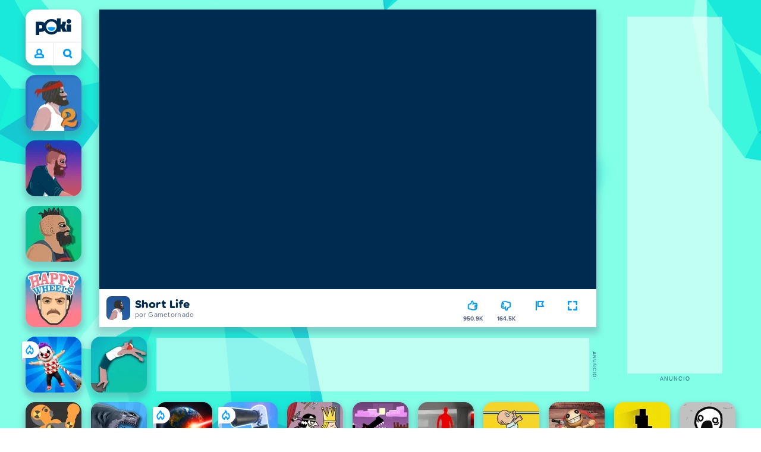

--- FILE ---
content_type: application/javascript; charset=UTF-8
request_url: https://a.poki-cdn.com/assets/client~vendors-bc0ce29f~81bd18344e7ab3ee1497.js
body_size: 2560
content:
try{let t="undefined"!=typeof window?window:"undefined"!=typeof global?global:"undefined"!=typeof globalThis?globalThis:"undefined"!=typeof self?self:{},n=(new t.Error).stack;n&&(t._sentryDebugIds=t._sentryDebugIds||{},t._sentryDebugIds[n]="3c5b426b-45cc-4533-9744-1c93a13f6c97",t._sentryDebugIdIdentifier="sentry-dbid-3c5b426b-45cc-4533-9744-1c93a13f6c97")}catch(t){}("undefined"!=typeof window?window:"undefined"!=typeof global?global:"undefined"!=typeof globalThis?globalThis:"undefined"!=typeof self?self:{}).SENTRY_RELEASE={id:"f93d8c1c019a2f3f68c5a899b80f6b9c52aa79a9"};(self.__LOADABLE_LOADED_CHUNKS__=self.__LOADABLE_LOADED_CHUNKS__||[]).push([[283],{5602:(t,n,e)=>{e.d(n,{Ow:()=>c,Z9:()=>u,pq:()=>f,vF:()=>a});var r=e(95200),o=e(41042),i=e(92575);const c=["debug","info","warn","error","log","assert","trace"],u={};function f(t){if(!("console"in i.O))return t();const n=i.O.console,e={},r=Object.keys(u);r.forEach((t=>{const r=u[t];e[t]=n[t],n[t]=r}));try{return t()}finally{r.forEach((t=>{n[t]=e[t]}))}}const a=(0,r.BY)("logger",(function(){let t=!1;const n={enable:()=>{t=!0},disable:()=>{t=!1},isEnabled:()=>t};return o.T?c.forEach((e=>{n[e]=(...n)=>{t&&f((()=>{i.O.console[e](`Sentry Logger [${e}]:`,...n)}))}})):c.forEach((t=>{n[t]=()=>{}})),n}))},30243:(t,n,e)=>{e.d(n,{Z:()=>i,e:()=>o});var r=e(44910);function o(){return(0,r.eJ)()}function i(){return(0,r.eJ)().substring(16)}},30690:(t,n,e)=>{e.d(n,{BD:()=>u,Kg:()=>a,L2:()=>h,NF:()=>s,Qd:()=>d,Qg:()=>b,T2:()=>c,W6:()=>f,bJ:()=>o,gd:()=>_,ks:()=>E,mE:()=>g,sO:()=>l,tH:()=>m,vq:()=>p,xH:()=>y});const r=Object.prototype.toString;function o(t){switch(r.call(t)){case"[object Error]":case"[object Exception]":case"[object DOMException]":case"[object WebAssembly.Exception]":return!0;default:return m(t,Error)}}function i(t,n){return r.call(t)===`[object ${n}]`}function c(t){return i(t,"ErrorEvent")}function u(t){return i(t,"DOMError")}function f(t){return i(t,"DOMException")}function a(t){return i(t,"String")}function s(t){return"object"==typeof t&&null!==t&&"__sentry_template_string__"in t&&"__sentry_template_values__"in t}function l(t){return null===t||s(t)||"object"!=typeof t&&"function"!=typeof t}function d(t){return i(t,"Object")}function y(t){return"undefined"!=typeof Event&&m(t,Event)}function p(t){return"undefined"!=typeof Element&&m(t,Element)}function _(t){return i(t,"RegExp")}function b(t){return Boolean(t?.then&&"function"==typeof t.then)}function g(t){return d(t)&&"nativeEvent"in t&&"preventDefault"in t&&"stopPropagation"in t}function m(t,n){try{return t instanceof n}catch(t){return!1}}function h(t){return!("object"!=typeof t||null===t||!t.__isVue&&!t._isVue)}function E(t){return"undefined"!=typeof Request&&m(t,Request)}},34303:(t,n,e)=>{e.d(n,{C:()=>i,a:()=>o});var r=e(20572);const o=Symbol.for("SentryBufferFullError");function i(t){const n=[];function e(t){return n.splice(n.indexOf(t),1)[0]||Promise.resolve(void 0)}return{$:n,add:function(i){if(!(void 0===t||n.length<t))return(0,r.xg)(o);const c=i();return-1===n.indexOf(c)&&n.push(c),c.then((()=>e(c))).then(null,(()=>e(c).then(null,(()=>{})))),c},drain:function(t){return new r.T2(((e,o)=>{let i=n.length;if(!i)return e(!0);const c=setTimeout((()=>{t&&t>0&&e(!1)}),t);n.forEach((t=>{(0,r.XW)(t).then((()=>{--i||(clearTimeout(c),e(!0))}),o)}))}))}}}},40873:(t,n,e)=>{e.d(n,{GS:()=>f,HF:()=>_,W4:()=>d,my:()=>a,pO:()=>s,sp:()=>l});var r=e(87320),o=e(41042),i=e(30690),c=e(5602),u=e(2323);function f(t,n,e){if(!(n in t))return;const r=t[n];if("function"!=typeof r)return;const i=e(r);"function"==typeof i&&s(i,r);try{t[n]=i}catch{o.T&&c.vF.log(`Failed to replace method "${n}" in object`,t)}}function a(t,n,e){try{Object.defineProperty(t,n,{value:e,writable:!0,configurable:!0})}catch(e){o.T&&c.vF.log(`Failed to add non-enumerable property "${n}" to object`,t)}}function s(t,n){try{const e=n.prototype||{};t.prototype=n.prototype=e,a(t,"__sentry_original__",n)}catch(t){}}function l(t){return t.__sentry_original__}function d(t){if((0,i.bJ)(t))return{message:t.message,name:t.name,stack:t.stack,...p(t)};if((0,i.xH)(t)){const n={type:t.type,target:y(t.target),currentTarget:y(t.currentTarget),...p(t)};return"undefined"!=typeof CustomEvent&&(0,i.tH)(t,CustomEvent)&&(n.detail=t.detail),n}return t}function y(t){try{return(0,i.vq)(t)?(0,r.Hd)(t):Object.prototype.toString.call(t)}catch(t){return"<unknown>"}}function p(t){if("object"==typeof t&&null!==t){const n={};for(const e in t)Object.prototype.hasOwnProperty.call(t,e)&&(n[e]=t[e]);return n}return{}}function _(t,n=40){const e=Object.keys(d(t));e.sort();const r=e[0];if(!r)return"[object has no keys]";if(r.length>=n)return(0,u.xv)(r,n);for(let t=e.length;t>0;t--){const r=e.slice(0,t).join(", ");if(!(r.length>n))return t===e.length?r:(0,u.xv)(r,n)}return""}},44910:(t,n,e)=>{e.d(n,{$X:()=>u,GR:()=>s,M6:()=>a,eJ:()=>i,gO:()=>f});var r=e(40873),o=e(92575);function i(t=function(){const t=o.O;return t.crypto||t.msCrypto}()){let n=()=>16*Math.random();try{if(t?.randomUUID)return t.randomUUID().replace(/-/g,"");t?.getRandomValues&&(n=()=>{const n=new Uint8Array(1);return t.getRandomValues(n),n[0]})}catch(t){}return([1e7]+1e3+4e3+8e3+1e11).replace(/[018]/g,(t=>(t^(15&n())>>t/4).toString(16)))}function c(t){return t.exception?.values?.[0]}function u(t){const{message:n,event_id:e}=t;if(n)return n;const r=c(t);return r?r.type&&r.value?`${r.type}: ${r.value}`:r.type||r.value||e||"<unknown>":e||"<unknown>"}function f(t,n,e){const r=t.exception=t.exception||{},o=r.values=r.values||[],i=o[0]=o[0]||{};i.value||(i.value=n||""),i.type||(i.type=e||"Error")}function a(t,n){const e=c(t);if(!e)return;const r=e.mechanism;if(e.mechanism={type:"generic",handled:!0,...r,...n},n&&"data"in n){const t={...r?.data,...n.data};e.mechanism.data=t}}function s(t){if(function(t){try{return t.__sentry_captured__}catch{}}(t))return!0;try{(0,r.my)(t,"__sentry_captured__",!0)}catch(t){}return!1}},51071:(t,n,e)=>{e.d(n,{S8:()=>c,cd:()=>u});var r=e(30690),o=e(40873),i=e(20527);function c(t,n=100,e=1/0){try{return f("",t,n,e)}catch(t){return{ERROR:`**non-serializable** (${t})`}}}function u(t,n=3,e=102400){const r=c(t,n);return o=r,function(t){return~-encodeURI(t).split(/%..|./).length}(JSON.stringify(o))>e?u(t,n-1,e):r;var o}function f(t,n,e=1/0,c=1/0,u=function(){const t=new WeakSet;function n(n){return!!t.has(n)||(t.add(n),!1)}function e(n){t.delete(n)}return[n,e]}()){const[a,s]=u;if(null==n||["boolean","string"].includes(typeof n)||"number"==typeof n&&Number.isFinite(n))return n;const l=function(t,n){try{if("domain"===t&&n&&"object"==typeof n&&n._events)return"[Domain]";if("domainEmitter"===t)return"[DomainEmitter]";if("undefined"!=typeof global&&n===global)return"[Global]";if("undefined"!=typeof window&&n===window)return"[Window]";if("undefined"!=typeof document&&n===document)return"[Document]";if((0,r.L2)(n))return"[VueViewModel]";if((0,r.mE)(n))return"[SyntheticEvent]";if("number"==typeof n&&!Number.isFinite(n))return`[${n}]`;if("function"==typeof n)return`[Function: ${(0,i.qQ)(n)}]`;if("symbol"==typeof n)return`[${String(n)}]`;if("bigint"==typeof n)return`[BigInt: ${String(n)}]`;const e=function(t){const n=Object.getPrototypeOf(t);return n?.constructor?n.constructor.name:"null prototype"}(n);return/^HTML(\w*)Element$/.test(e)?`[HTMLElement: ${e}]`:`[object ${e}]`}catch(t){return`**non-serializable** (${t})`}}(t,n);if(!l.startsWith("[object "))return l;if(n.__sentry_skip_normalization__)return n;const d="number"==typeof n.__sentry_override_normalization_depth__?n.__sentry_override_normalization_depth__:e;if(0===d)return l.replace("object ","");if(a(n))return"[Circular ~]";const y=n;if(y&&"function"==typeof y.toJSON)try{return f("",y.toJSON(),d-1,c,u)}catch(t){}const p=Array.isArray(n)?[]:{};let _=0;const b=(0,o.W4)(n);for(const t in b){if(!Object.prototype.hasOwnProperty.call(b,t))continue;if(_>=c){p[t]="[MaxProperties ~]";break}const n=b[t];p[t]=f(t,n,d-1,c,u),_++}return s(n),p}}}]);
//# sourceMappingURL=client~vendors-bc0ce29f~81bd18344e7ab3ee1497.js.map

--- FILE ---
content_type: application/javascript; charset=UTF-8
request_url: https://a.poki-cdn.com/assets/client~vendors-0b1fb840~e12936aaf4a737fb1298.js
body_size: 2351
content:
try{let e="undefined"!=typeof window?window:"undefined"!=typeof global?global:"undefined"!=typeof globalThis?globalThis:"undefined"!=typeof self?self:{},n=(new e.Error).stack;n&&(e._sentryDebugIds=e._sentryDebugIds||{},e._sentryDebugIds[n]="5b9338a9-5ea0-4816-a176-6425f2d0f60f",e._sentryDebugIdIdentifier="sentry-dbid-5b9338a9-5ea0-4816-a176-6425f2d0f60f")}catch(e){}("undefined"!=typeof window?window:"undefined"!=typeof global?global:"undefined"!=typeof globalThis?globalThis:"undefined"!=typeof self?self:{}).SENTRY_RELEASE={id:"f93d8c1c019a2f3f68c5a899b80f6b9c52aa79a9"};(self.__LOADABLE_LOADED_CHUNKS__=self.__LOADABLE_LOADED_CHUNKS__||[]).push([[3024],{3572:(e,n,t)=>{t.d(n,{Z:()=>r});var a=t(26674),i=t(54704),s=t(91773),o=t(5602);function r(e,n,t){if(!(0,i.f)(e))return[!1];let r,c;"function"==typeof e.tracesSampler?(c=e.tracesSampler({...n,inheritOrSampleWith:e=>"number"==typeof n.parentSampleRate?n.parentSampleRate:"boolean"==typeof n.parentSampled?Number(n.parentSampled):e}),r=!0):void 0!==n.parentSampled?c=n.parentSampled:void 0!==e.tracesSampleRate&&(c=e.tracesSampleRate,r=!0);const p=(0,s.i)(c);if(void 0===p)return a.T&&o.vF.warn(`[Tracing] Discarding root span because of invalid sample rate. Sample rate must be a boolean or a number between 0 and 1. Got ${JSON.stringify(c)} of type ${JSON.stringify(typeof c)}.`),[!1];if(!p)return a.T&&o.vF.log("[Tracing] Discarding transaction because "+("function"==typeof e.tracesSampler?"tracesSampler returned 0 or false":"a negative sampling decision was inherited or tracesSampleRate is set to 0")),[!1,p,r];const d=t<p;return d||a.T&&o.vF.log(`[Tracing] Discarding transaction because it's not included in the random sample (sampling rate = ${Number(c)})`),[d,p,r]}},5109:(e,n,t)=>{t.d(n,{$:()=>c,X:()=>r});var a=t(26674),i=t(74611),s=t(5915),o=t(5602);function r(e,n,t,r=(0,s.Bk)()){const c=r&&(0,s.zU)(r);c&&(a.T&&o.vF.log(`[Measurement] Setting measurement on root span: ${e} = ${n} ${t}`),c.addEvent(e,{[i.xc]:n,[i.Sn]:t}))}function c(e){if(!e||0===e.length)return;const n={};return e.forEach((e=>{const t=e.attributes||{},a=t[i.Sn],s=t[i.xc];"string"==typeof a&&"number"==typeof s&&(n[e.name]={value:s,unit:a})})),n}},22134:(e,n,t)=>{t.d(n,{U:()=>r,z:()=>o});var a=t(26674),i=t(5915),s=t(5602);function o(e){if(!a.T)return;const{description:n="< unknown name >",op:t="< unknown op >",parent_span_id:o}=(0,i.et)(e),{spanId:r}=e.spanContext(),c=(0,i.pK)(e),p=(0,i.zU)(e),d=p===e,l=`[Tracing] Starting ${c?"sampled":"unsampled"} ${d?"root ":""}span`,f=[`op: ${t}`,`name: ${n}`,`ID: ${r}`];if(o&&f.push(`parent ID: ${o}`),!d){const{op:e,description:n}=(0,i.et)(p);f.push(`root ID: ${p.spanContext().spanId}`),e&&f.push(`root op: ${e}`),n&&f.push(`root description: ${n}`)}s.vF.log(`${l}\n  ${f.join("\n  ")}`)}function r(e){if(!a.T)return;const{description:n="< unknown name >",op:t="< unknown op >"}=(0,i.et)(e),{spanId:o}=e.spanContext(),r=`[Tracing] Finishing "${t}" ${(0,i.zU)(e)===e?"root ":""}span "${n}" with ID ${o}`;s.vF.log(r)}},31039:(e,n,t)=>{t.d(n,{C:()=>g,D:()=>S});var a=t(57968),i=t(26674),s=t(74611),o=t(54704),r=t(70333),c=t(5915),p=t(5602),d=t(90519),l=t(31158),f=t(33868),u=t(91135),m=t(82558);const g={idleTimeout:1e3,finalTimeout:3e4,childSpanTimeout:15e3},T="heartbeatFailed",y="idleTimeout",b="finalTimeout",h="externalFinish";function S(e,n={}){const t=new Map;let S,_=!1,v=h,D=!n.disableAutoFinish;const $=[],{idleTimeout:w=g.idleTimeout,finalTimeout:x=g.finalTimeout,childSpanTimeout:F=g.childSpanTimeout,beforeSpanEnd:I}=n,E=(0,a.KU)();if(!E||!(0,o.f)()){const e=new f.w,n={sample_rate:"0",sampled:"false",...(0,l.k1)(e)};return(0,l.LZ)(e,n),e}const C=(0,a.o5)(),k=(0,c.Bk)(),z=function(e){const n=(0,m.Uk)(e);return(0,r.r)((0,a.o5)(),n),i.T&&p.vF.log("[Tracing] Started span is an idle span"),n}(e);function O(){S&&(clearTimeout(S),S=void 0)}function A(e){O(),S=setTimeout((()=>{!_&&0===t.size&&D&&(v=y,z.end(e))}),w)}function R(e){S=setTimeout((()=>{!_&&D&&(v=T,z.end(e))}),F)}function U(e){_=!0,t.clear(),$.forEach((e=>e())),(0,r.r)(C,k);const n=(0,c.et)(z),{start_timestamp:a}=n;if(!a)return;n.data[s.fs]||z.setAttribute(s.fs,v),p.vF.log(`[Tracing] Idle span "${n.op}" finished`);const o=(0,c.xO)(z).filter((e=>e!==z));let d=0;o.forEach((n=>{n.isRecording()&&(n.setStatus({code:u.TJ,message:"cancelled"}),n.end(e),i.T&&p.vF.log("[Tracing] Cancelling span since span ended early",JSON.stringify(n,void 0,2)));const t=(0,c.et)(n),{timestamp:a=0,start_timestamp:s=0}=t,o=s<=e,r=a-s<=(x+w)/1e3;if(i.T){const e=JSON.stringify(n,void 0,2);o?r||p.vF.log("[Tracing] Discarding span since it finished after idle span final timeout",e):p.vF.log("[Tracing] Discarding span since it happened after idle span was finished",e)}r&&o||((0,c.VS)(z,n),d++)})),d>0&&z.setAttribute("sentry.idle_span_discarded_spans",d)}return z.end=new Proxy(z.end,{apply(e,n,t){if(I&&I(z),n instanceof f.w)return;const[a,...i]=t,s=a||(0,d.zf)(),o=(0,c.cI)(s),r=(0,c.xO)(z).filter((e=>e!==z));if(!r.length)return U(o),Reflect.apply(e,n,[o,...i]);const p=r.map((e=>(0,c.et)(e).timestamp)).filter((e=>!!e)),l=p.length?Math.max(...p):void 0,u=(0,c.et)(z).start_timestamp,m=Math.min(u?u+x/1e3:1/0,Math.max(u||-1/0,Math.min(o,l||1/0)));return U(m),Reflect.apply(e,n,[m,...i])}}),$.push(E.on("spanStart",(e=>{if(_||e===z||(0,c.et)(e).timestamp)return;var n;(0,c.xO)(z).includes(e)&&(n=e.spanContext().spanId,O(),t.set(n,!0),R((0,d.zf)()+F/1e3))}))),$.push(E.on("spanEnd",(e=>{var n;_||(n=e.spanContext().spanId,t.has(n)&&t.delete(n),0===t.size&&A((0,d.zf)()+w/1e3))}))),$.push(E.on("idleSpanEnableAutoFinish",(e=>{e===z&&(D=!0,A(),t.size&&R())}))),n.disableAutoFinish||A(),setTimeout((()=>{_||(z.setStatus({code:u.TJ,message:"deadline_exceeded"}),v=b,z.end())}),x),z}},31158:(e,n,t)=>{t.d(n,{LZ:()=>f,ao:()=>m,k1:()=>g});var a=t(7313),i=t(57968),s=t(74611),o=t(54704),r=t(5915),c=t(8922),p=t(40873),d=t(88728);const l="_frozenDsc";function f(e,n){const t=e;(0,p.my)(t,l,n)}function u(e,n){const t=n.getOptions(),{publicKey:i}=n.getDsn()||{},s={environment:t.environment||a.U,release:t.release,public_key:i,trace_id:e};return n.emit("createDsc",s),s}function m(e,n){const t=n.getPropagationContext();return t.dsc||u(t.traceId,e)}function g(e){const n=(0,i.KU)();if(!n)return{};const t=(0,r.zU)(e),a=(0,r.et)(t),p=a.data,f=t.spanContext().traceState,m=f?.get("sentry.sample_rate")??p[s.sy];function g(e){return"number"!=typeof m&&"string"!=typeof m||(e.sample_rate=`${m}`),e}const T=t[l];if(T)return g(T);const y=f?.get("sentry.dsc"),b=y&&(0,c.yD)(y);if(b)return g(b);const h=u(e.spanContext().traceId,n),S=p[s.i_],_=a.description;return"url"!==S&&_&&(h.transaction=_),(0,o.f)()&&(h.sampled=String((0,r.pK)(t)),h.sample_rand=f?.get("sentry.sample_rand")??(0,d.L)(t).scope?.getPropagationContext().sampleRand.toString()),g(h),n.emit("createDsc",h,t),h}},62786:(e,n,t)=>{t.d(n,{s:()=>d});var a=t(26674),i=t(5915),s=t(17227),o=t(77587),r=t(5602),c=t(91135);let p=!1;function d(){p||(p=!0,(0,s.L)(l),(0,o.r)(l))}function l(){const e=(0,i.Bk)(),n=e&&(0,i.zU)(e);if(n){const e="internal_error";a.T&&r.vF.log(`[Tracing] Root span: ${e} -> Global error occurred`),n.setStatus({code:c.TJ,message:e})}}l.tag="sentry_tracingErrorCallback"}}]);
//# sourceMappingURL=client~vendors-0b1fb840~e12936aaf4a737fb1298.js.map

--- FILE ---
content_type: application/javascript; charset=UTF-8
request_url: https://a.poki-cdn.com/assets/client~vendors-59e705dd~c72becb94723df037723.js
body_size: 3883
content:
try{let t="undefined"!=typeof window?window:"undefined"!=typeof global?global:"undefined"!=typeof globalThis?globalThis:"undefined"!=typeof self?self:{},e=(new t.Error).stack;e&&(t._sentryDebugIds=t._sentryDebugIds||{},t._sentryDebugIds[e]="fd1d2d1d-0485-4c98-a27f-cc92acc9f407",t._sentryDebugIdIdentifier="sentry-dbid-fd1d2d1d-0485-4c98-a27f-cc92acc9f407")}catch(t){}("undefined"!=typeof window?window:"undefined"!=typeof global?global:"undefined"!=typeof globalThis?globalThis:"undefined"!=typeof self?self:{}).SENTRY_RELEASE={id:"f93d8c1c019a2f3f68c5a899b80f6b9c52aa79a9"};(self.__LOADABLE_LOADED_CHUNKS__=self.__LOADABLE_LOADED_CHUNKS__||[]).push([[3842],{16628:(t,e,r)=>{r.d(e,{Ms:()=>y,vU:()=>h});var n=r(3090),o=r(28409),i=r(96967),s=r(10640),a=r(32004),c=r(51365),u=l("C",void 0,void 0);function l(t,e,r){return{kind:t,value:e,error:r}}var p=r(9896),f=r(71200),h=function(t){function e(e){var r=t.call(this)||this;return r.isStopped=!1,e?(r.destination=e,(0,i.Uv)(e)&&e.add(r)):r.destination=w,r}return(0,n.C6)(e,t),e.create=function(t,e,r){return new y(t,e,r)},e.prototype.next=function(t){this.isStopped?g(function(t){return l("N",t,void 0)}(t),this):this._next(t)},e.prototype.error=function(t){this.isStopped?g(l("E",void 0,t),this):(this.isStopped=!0,this._error(t))},e.prototype.complete=function(){this.isStopped?g(u,this):(this.isStopped=!0,this._complete())},e.prototype.unsubscribe=function(){this.closed||(this.isStopped=!0,t.prototype.unsubscribe.call(this),this.destination=null)},e.prototype._next=function(t){this.destination.next(t)},e.prototype._error=function(t){try{this.destination.error(t)}finally{this.unsubscribe()}},e.prototype._complete=function(){try{this.destination.complete()}finally{this.unsubscribe()}},e}(i.yU),d=Function.prototype.bind;function v(t,e){return d.call(t,e)}var b=function(){function t(t){this.partialObserver=t}return t.prototype.next=function(t){var e=this.partialObserver;if(e.next)try{e.next(t)}catch(t){_(t)}},t.prototype.error=function(t){var e=this.partialObserver;if(e.error)try{e.error(t)}catch(t){_(t)}else _(t)},t.prototype.complete=function(){var t=this.partialObserver;if(t.complete)try{t.complete()}catch(t){_(t)}},t}(),y=function(t){function e(e,r,n){var i,a,c=t.call(this)||this;(0,o.T)(e)||!e?i={next:null!=e?e:void 0,error:null!=r?r:void 0,complete:null!=n?n:void 0}:c&&s.$.useDeprecatedNextContext?((a=Object.create(e)).unsubscribe=function(){return c.unsubscribe()},i={next:e.next&&v(e.next,a),error:e.error&&v(e.error,a),complete:e.complete&&v(e.complete,a)}):i=e;return c.destination=new b(i),c}return(0,n.C6)(e,t),e}(h);function _(t){s.$.useDeprecatedSynchronousErrorHandling?(0,f.l)(t):(0,a.m)(t)}function g(t,e){var r=s.$.onStoppedNotification;r&&p.f.setTimeout((function(){return r(t,e)}))}var w={closed:!0,next:c.l,error:function(t){throw t},complete:c.l}},29079:(t,e,r)=>{r.d(e,{g:()=>i});var n=r(74654),o=function(t,e){return t===e||"function"==typeof e&&t===e.toString()};function i(){for(var t=[],e=0;e<arguments.length;e++)t[e]=arguments[e];var r=t.length;return(0,n.p)(1===r?function(e){return o(e.type,t[0])}:function(e){for(var n=0;n<r;n++)if(o(e.type,t[n]))return!0;return!1})}},39523:(t,e,r)=>{r.d(e,{c:()=>l});var n=r(16628),o=r(96967),i=r(56852),s=r(32205),a=r(10640),c=r(28409),u=r(71200),l=function(){function t(t){t&&(this._subscribe=t)}return t.prototype.lift=function(e){var r=new t;return r.source=this,r.operator=e,r},t.prototype.subscribe=function(t,e,r){var i,s=this,a=(i=t)&&i instanceof n.vU||function(t){return t&&(0,c.T)(t.next)&&(0,c.T)(t.error)&&(0,c.T)(t.complete)}(i)&&(0,o.Uv)(i)?t:new n.Ms(t,e,r);return(0,u.Y)((function(){var t=s,e=t.operator,r=t.source;a.add(e?e.call(a,r):r?s._subscribe(a):s._trySubscribe(a))})),a},t.prototype._trySubscribe=function(t){try{return this._subscribe(t)}catch(e){t.error(e)}},t.prototype.forEach=function(t,e){var r=this;return new(e=p(e))((function(e,o){var i=new n.Ms({next:function(e){try{t(e)}catch(t){o(t),i.unsubscribe()}},error:o,complete:e});r.subscribe(i)}))},t.prototype._subscribe=function(t){var e;return null===(e=this.source)||void 0===e?void 0:e.subscribe(t)},t.prototype[i.s]=function(){return this},t.prototype.pipe=function(){for(var t=[],e=0;e<arguments.length;e++)t[e]=arguments[e];return(0,s.m)(t)(this)},t.prototype.toPromise=function(t){var e=this;return new(t=p(t))((function(t,r){var n;e.subscribe((function(t){return n=t}),(function(t){return r(t)}),(function(){return t(n)}))}))},t.create=function(e){return new t(e)},t}();function p(t){var e;return null!==(e=null!=t?t:a.$.Promise)&&void 0!==e?e:Promise}},72750:(t,e,r)=>{r.d(e,{C:()=>g});var n=r(94238),o=r(3090),i=r(39523),s=r(96967),a=r(27495),c=r(19774),u=r(71200),l=function(t){function e(){var e=t.call(this)||this;return e.closed=!1,e.currentObservers=null,e.observers=[],e.isStopped=!1,e.hasError=!1,e.thrownError=null,e}return(0,o.C6)(e,t),e.prototype.lift=function(t){var e=new p(this,this);return e.operator=t,e},e.prototype._throwIfClosed=function(){if(this.closed)throw new a.P},e.prototype.next=function(t){var e=this;(0,u.Y)((function(){var r,n;if(e._throwIfClosed(),!e.isStopped){e.currentObservers||(e.currentObservers=Array.from(e.observers));try{for(var i=(0,o.Ju)(e.currentObservers),s=i.next();!s.done;s=i.next()){s.value.next(t)}}catch(t){r={error:t}}finally{try{s&&!s.done&&(n=i.return)&&n.call(i)}finally{if(r)throw r.error}}}}))},e.prototype.error=function(t){var e=this;(0,u.Y)((function(){if(e._throwIfClosed(),!e.isStopped){e.hasError=e.isStopped=!0,e.thrownError=t;for(var r=e.observers;r.length;)r.shift().error(t)}}))},e.prototype.complete=function(){var t=this;(0,u.Y)((function(){if(t._throwIfClosed(),!t.isStopped){t.isStopped=!0;for(var e=t.observers;e.length;)e.shift().complete()}}))},e.prototype.unsubscribe=function(){this.isStopped=this.closed=!0,this.observers=this.currentObservers=null},Object.defineProperty(e.prototype,"observed",{get:function(){var t;return(null===(t=this.observers)||void 0===t?void 0:t.length)>0},enumerable:!1,configurable:!0}),e.prototype._trySubscribe=function(e){return this._throwIfClosed(),t.prototype._trySubscribe.call(this,e)},e.prototype._subscribe=function(t){return this._throwIfClosed(),this._checkFinalizedStatuses(t),this._innerSubscribe(t)},e.prototype._innerSubscribe=function(t){var e=this,r=this,n=r.hasError,o=r.isStopped,i=r.observers;return n||o?s.Kn:(this.currentObservers=null,i.push(t),new s.yU((function(){e.currentObservers=null,(0,c.o)(i,t)})))},e.prototype._checkFinalizedStatuses=function(t){var e=this,r=e.hasError,n=e.thrownError,o=e.isStopped;r?t.error(n):o&&t.complete()},e.prototype.asObservable=function(){var t=new i.c;return t.source=this,t},e.create=function(t,e){return new p(t,e)},e}(i.c),p=function(t){function e(e,r){var n=t.call(this)||this;return n.destination=e,n.source=r,n}return(0,o.C6)(e,t),e.prototype.next=function(t){var e,r;null===(r=null===(e=this.destination)||void 0===e?void 0:e.next)||void 0===r||r.call(e,t)},e.prototype.error=function(t){var e,r;null===(r=null===(e=this.destination)||void 0===e?void 0:e.error)||void 0===r||r.call(e,t)},e.prototype.complete=function(){var t,e;null===(e=null===(t=this.destination)||void 0===t?void 0:t.complete)||void 0===e||e.call(t)},e.prototype._subscribe=function(t){var e,r;return null!==(r=null===(e=this.source)||void 0===e?void 0:e.subscribe(t))&&void 0!==r?r:s.Kn},e}(l),f=r(65507),h=r(89847),d=r(82888),v=r(48644),b=r(33567),y=r(58703),_=function(t){function e(e,r){var n=t.call(this,(function(t){var e=n.__notifier.subscribe(t);return e&&!e.closed&&t.next(n.value),e}))||this;return n.__notifier=new l,n.value=r,e.subscribe((function(t){t!==n.value&&(n.value=t,n.__notifier.next(t))})),n}return(0,y.C6)(e,t),e}(i.c);function g(t){void 0===t&&(t={});var e=new(0,n.T.constructor)(n.T.schedulerActionCtor);var r,o=new l,i=function(n){r=n;var i=new l,s=new l,a=i.asObservable().pipe((0,h.Q)(e)),c=new _(s.pipe((0,h.Q)(e)),r.getState());return o.pipe((0,d.T)((function(e){var r=e(a,c,t.dependencies);if(!r)throw new TypeError('Your root Epic "'+(e.name||"<anonymous>")+"\" does not return a stream. Double check you're not missing a return statement!");return r})),(0,v.Z)((function(t){return(0,f.H)(t).pipe((0,b._)(e),(0,h.Q)(e))}))).subscribe(r.dispatch),function(t){return function(e){var n=t(e);return s.next(r.getState()),i.next(e),n}}};return i.run=function(t){o.next(t)},i}},80625:(t,e,r)=>{r.d(e,{E:()=>o});var n=r(76038);function o(){for(var t=[],e=0;e<arguments.length;e++)t[e]=arguments[e];var r=function(){for(var e=[],r=0;r<arguments.length;r++)e[r]=arguments[r];return n.h.apply(void 0,t.map((function(t){var r=t.apply(void 0,e);if(!r)throw new TypeError('combineEpics: one of the provided Epics "'+(t.name||"<anonymous>")+"\" does not return a stream. Double check you're not missing a return statement!");return r})))};try{Object.defineProperty(r,"name",{value:"combineEpics("+t.map((function(t){return t.name||"<anonymous>"})).join(", ")+")"})}catch(t){}return r}},91177:(t,e,r)=>{r.d(e,{_:()=>o});var n=r(99691),o=function(){function t(e,r){void 0===r&&(r=t.now),this.schedulerActionCtor=e,this.now=r}return t.prototype.schedule=function(t,e,r){return void 0===e&&(e=0),new this.schedulerActionCtor(this,t).schedule(r,e)},t.now=n.U.now,t}()},93045:(t,e,r)=>{r.d(e,{a1:()=>v});const n="@@router/CALL_HISTORY_METHOD",o="@@router/LOCATION_CHANGE",i=(t,e)=>({type:o,payload:{location:t,action:e}});function s(t){return(...e)=>({type:n,payload:{method:t,args:e}})}const a=s("push"),c=s("replace"),u=s("go"),l=s("goBack"),p=s("goForward"),f=s("back"),h=s("forward");function d(t,e){return"string"!=typeof t||t.startsWith(e)?"object"==typeof t&&t.pathname&&!t.pathname.startsWith(e)?Object.assign(Object.assign({},t),{pathname:e+t.pathname}):t:e+t}const v=({history:t,routerReducerKey:e="router",reduxTravelling:r=!1,showHistoryAction:s=!1,selectRouterState:v,savePreviousLocations:b=0,batch:y,reachGlobalHistory:_,basename:g})=>{let w=!1;const m=(t,e,r)=>w?t({location:e,action:r}):t(e,r);"function"!=typeof y&&(y=t=>{t()}),"function"!=typeof v&&(v=t=>t[e]);const S=(({savePreviousLocations:t=0,basename:e})=>{const r={location:null,action:null,basename:e},n=isNaN(t)?0:t;return n&&(r.previousLocations=[]),(t=r,{type:e,payload:i}={})=>{if(e===o){const{location:e,action:r}=i||{},o=n?[{location:e,action:r},...t.previousLocations.slice(0,n)]:void 0;return Object.assign(Object.assign({},t),{location:e,action:r,previousLocations:o})}return t}})({savePreviousLocations:b,basename:g}),x=(({history:t,showHistoryAction:e,basename:r})=>()=>o=>i=>{if(i.type!==n)return o(i);const s=i.payload.method,a=i.payload.args;switch(s){case"push":{let e=a;r&&a.length>0&&(e=[d(a[0],r),...a.slice(1)]),t.push(...e);break}case"replace":{let e=a;r&&a.length>0&&(e=[d(a[0],r),...a.slice(1)]),t.replace(...e);break}case"go":t.go(...a);break;case"back":case"goBack":t.goBack&&t.goBack(...a),t.back&&t.back(...a);break;case"forward":case"goForward":t.goForward&&t.goForward(...a),t.forward&&t.forward(...a)}return e?o(i):void 0})({history:t,showHistoryAction:s,basename:g});let E=!1;return{routerReducer:S,routerMiddleware:x,createReduxHistory:e=>{let n=[];return e.dispatch(i(t.location,t.action)),r&&(e=>{e.subscribe((()=>{const r=v(e.getState()).location,n=t.location;var o,i;r&&n&&(i=n,(o=r).pathname!==i.pathname||o.search!==i.search||o.hash!==i.hash)&&(E=!0,t.push({pathname:r.pathname,search:r.search,hash:r.hash}))}))})(e),t.listen(((t,r)=>{if(t.location&&(r=t.action,t=t.location,w=!0),E){E=!1;const t=v(e.getState());n.forEach((e=>m(e,t.location,t.action)))}else y((()=>{e.dispatch(i(t,r));const o=v(e.getState());n.forEach((t=>m(t,o.location,o.action)))}))})),_&&_.listen((({location:t,action:r})=>{if("POP"!==r){const o={pathname:t.pathname,search:t.search,hash:t.hash,key:t.key,state:t.state};y((()=>{e.dispatch(i(o,r));const t=v(e.getState());n.forEach((e=>m(e,t.location,t.action)))}))}})),{block:t.block,createHref:t.createHref,push:(...t)=>e.dispatch(a(...t)),replace:(...t)=>e.dispatch(c(...t)),go:(...t)=>e.dispatch(u(...t)),goBack:(...t)=>e.dispatch(l(...t)),goForward:(...t)=>e.dispatch(p(...t)),back:(...t)=>e.dispatch(f(...t)),forward:(...t)=>e.dispatch(h(...t)),listen:t=>(n.indexOf(t)<0&&n.push(t),()=>{n=n.filter((e=>e!==t))}),get location(){return v(e.getState()).location},get action(){return v(e.getState()).action},get length(){return t.length},get listenObject(){return w}}}}}},96967:(t,e,r)=>{r.d(e,{Kn:()=>c,Uv:()=>u,yU:()=>a});var n=r(3090),o=r(28409),i=r(53245),s=r(19774),a=function(){function t(t){this.initialTeardown=t,this.closed=!1,this._parentage=null,this._finalizers=null}var e;return t.prototype.unsubscribe=function(){var t,e,r,s,a;if(!this.closed){this.closed=!0;var c=this._parentage;if(c)if(this._parentage=null,Array.isArray(c))try{for(var u=(0,n.Ju)(c),p=u.next();!p.done;p=u.next()){p.value.remove(this)}}catch(e){t={error:e}}finally{try{p&&!p.done&&(e=u.return)&&e.call(u)}finally{if(t)throw t.error}}else c.remove(this);var f=this.initialTeardown;if((0,o.T)(f))try{f()}catch(t){a=t instanceof i.Z?t.errors:[t]}var h=this._finalizers;if(h){this._finalizers=null;try{for(var d=(0,n.Ju)(h),v=d.next();!v.done;v=d.next()){var b=v.value;try{l(b)}catch(t){a=null!=a?a:[],t instanceof i.Z?a=(0,n.fX)((0,n.fX)([],(0,n.zs)(a)),(0,n.zs)(t.errors)):a.push(t)}}}catch(t){r={error:t}}finally{try{v&&!v.done&&(s=d.return)&&s.call(d)}finally{if(r)throw r.error}}}if(a)throw new i.Z(a)}},t.prototype.add=function(e){var r;if(e&&e!==this)if(this.closed)l(e);else{if(e instanceof t){if(e.closed||e._hasParent(this))return;e._addParent(this)}(this._finalizers=null!==(r=this._finalizers)&&void 0!==r?r:[]).push(e)}},t.prototype._hasParent=function(t){var e=this._parentage;return e===t||Array.isArray(e)&&e.includes(t)},t.prototype._addParent=function(t){var e=this._parentage;this._parentage=Array.isArray(e)?(e.push(t),e):e?[e,t]:t},t.prototype._removeParent=function(t){var e=this._parentage;e===t?this._parentage=null:Array.isArray(e)&&(0,s.o)(e,t)},t.prototype.remove=function(e){var r=this._finalizers;r&&(0,s.o)(r,e),e instanceof t&&e._removeParent(this)},t.EMPTY=((e=new t).closed=!0,e),t}(),c=a.EMPTY;function u(t){return t instanceof a||t&&"closed"in t&&(0,o.T)(t.remove)&&(0,o.T)(t.add)&&(0,o.T)(t.unsubscribe)}function l(t){(0,o.T)(t)?t():t.unsubscribe()}}}]);
//# sourceMappingURL=client~vendors-59e705dd~c72becb94723df037723.js.map

--- FILE ---
content_type: application/javascript; charset=UTF-8
request_url: https://a.poki-cdn.com/assets/client~app-components-contentTypes-TitleBox~6854a069f643eb0f2428.js
body_size: 322
content:
try{let e="undefined"!=typeof window?window:"undefined"!=typeof global?global:"undefined"!=typeof globalThis?globalThis:"undefined"!=typeof self?self:{},l=(new e.Error).stack;l&&(e._sentryDebugIds=e._sentryDebugIds||{},e._sentryDebugIds[l]="3319837e-8434-4702-a388-0e828357355a",e._sentryDebugIdIdentifier="sentry-dbid-3319837e-8434-4702-a388-0e828357355a")}catch(e){}("undefined"!=typeof window?window:"undefined"!=typeof global?global:"undefined"!=typeof globalThis?globalThis:"undefined"!=typeof self?self:{}).SENTRY_RELEASE={id:"f93d8c1c019a2f3f68c5a899b80f6b9c52aa79a9"};(self.__LOADABLE_LOADED_CHUNKS__=self.__LOADABLE_LOADED_CHUNKS__||[]).push([[3255,9452],{28284:(e,l,t)=>{t.r(l),t.d(l,{titleBox__developer:()=>d,titleBox__titleText:()=>o,titleBox__wrapper:()=>a,titleBox__wrapper_hasDeveloper:()=>_});var d="sgofAkt_uQfOQ3YZvXBq",o="WkgGPoj56g0c5Rdpt85Z",a="V1p5wIzdoQ_efy5r0jKb",_="eVrsZ3G2gCE_CChlXGYj"},71812:(e,l,t)=>{t.r(l),t.d(l,{default:()=>n});var d=t(78737),o=t(34164),a=t(91323),_=t(98708),i=t(28284),r=t(95901);function n({className:e,developer:l,title:t}){const n=(0,d.d4)(a.Gd),s=(0,d.d4)(_.K);return(0,r.FD)("header",{className:(0,o.A)(e,i.titleBox__wrapper,{[i.titleBox__wrapper_hasDeveloper]:l}),children:[(0,r.Y)("h1",{className:i.titleBox__titleText,children:t}),l&&(0,r.Y)("div",{className:i.titleBox__developer,children:"tr"===n.lang?`${l} ${s.by}`:`${s.by} ${l}`})]})}}}]);
//# sourceMappingURL=client~app-components-contentTypes-TitleBox~6854a069f643eb0f2428.js.map

--- FILE ---
content_type: application/javascript; charset=UTF-8
request_url: https://a.poki-cdn.com/assets/client~app-components-privacyCenter-PrivacyCenter-5a979606~3394ba708e496cf72c2a.js
body_size: 4402
content:
try{let e="undefined"!=typeof window?window:"undefined"!=typeof global?global:"undefined"!=typeof globalThis?globalThis:"undefined"!=typeof self?self:{},t=(new e.Error).stack;t&&(e._sentryDebugIds=e._sentryDebugIds||{},e._sentryDebugIds[t]="758bfe4e-1d31-4b12-8f6e-954a74ab4849",e._sentryDebugIdIdentifier="sentry-dbid-758bfe4e-1d31-4b12-8f6e-954a74ab4849")}catch(e){}("undefined"!=typeof window?window:"undefined"!=typeof global?global:"undefined"!=typeof globalThis?globalThis:"undefined"!=typeof self?self:{}).SENTRY_RELEASE={id:"f93d8c1c019a2f3f68c5a899b80f6b9c52aa79a9"};(self.__LOADABLE_LOADED_CHUNKS__=self.__LOADABLE_LOADED_CHUNKS__||[]).push([[1295],{3134:(e,t,r)=>{r.r(t),r.d(t,{privacyCenterDocumentButton:()=>n,privacyCenterDocumentButton__logo:()=>o,privacyCenterDocumentButton__lottieAnimated:()=>a,privacyCenterDocumentButton__lottieAnimated_floppy:()=>i,privacyCenterDocumentButton__lottieAnimated_scale:()=>c,privacyCenterDocumentButton__lottieAnimated_story:()=>l,privacyCenterDocumentButton__title:()=>s});var n="shzr4DlGM5xANq8hK3q3",o="bGOAtdWugxJJ5ygTKS9G",a="B0sAspWkMxCZsxUpHqty",i="TqD5NAQ5Fzvu5SayYCXY",c="fl8P8_XCqeCVVaCKQHRS",l="N7JhliLyYTUAwcycXfvs",s="DFdNMJRGhS114tFy4h4j"},14067:(e,t,r)=>{r.r(t),r.d(t,{privacyCenter:()=>n,privacyCenter__button:()=>o,privacyCenter__footer:()=>a});var n="Rd3rO5ZTrdG_pI0FBuaF",o="wV0h234VYDP0PCxJM2J5",a="zVvD8N74fqYFhdY8HqL7"},16225:(e,t,r)=>{r.r(t),r.d(t,{privacyCenterDocumentProgress:()=>n,privacyCenterDocumentProgressOverflowContainer:()=>o,privacyCenterDocumentProgressOverflowContainer_visible:()=>a,privacyCenterDocumentProgressScrollTop:()=>i});var n="UbBzz0hcnpWnsgKNETv6",o="HMP3NvdsBCI1xH4Hg1eG",a="N14iVcQigMYWALd_oMv4",i="ntHdZhJ4yZQgwon177rq"},20168:(e,t,r)=>{r.r(t),r.d(t,{privacyCenterLocal:()=>n,privacyCenterLocal__country:()=>o,privacyCenterLocal__country__flag:()=>a,privacyCenterLocal__country__name:()=>i,privacyCenterLocal__description:()=>c,privacyCenterLocal__header:()=>l});var n="eqx4taP_RBJeatGxp7ae",o="iDxF2inVyAzFf3CKAyym",a="C1EuRzLMndgN2GI7pzA3",i="cPUlnoZYAP6mweIipWs1",c="D2X1Nu42sszaLvd6N06l",l="_ighdwzVkSTRNhkcs7pP"},30031:(e,t,r)=>{r.r(t),r.d(t,{privacyCenterWelcome:()=>n,privacyCenterWelcome__exit:()=>o,privacyCenterWelcome__exit__icon:()=>a,privacyCenterWelcome__header:()=>i,privacyCenterWelcome__header__bar:()=>c,privacyCenterWelcome__logo:()=>l,privacyCenterWelcome__subtitle:()=>s,privacyCenterWelcome__title:()=>d});var n="w71JE5elIwVrrQh_JSkv",o="vlTBagS04441PSULQkKZ",a="YaIaWUPMmiS4rKw7JDsE",i="XhDcrr6d2hrN52e1WUPK",c="fIeCvfuoLwGgn_2PC_Y6",l="xMkLhbXKINOchmjGIbN6",s="aaK7jSXM1BKtGBXU1kEw",d="SC3UEeB9f9Tz4I4okoT_"},36393:(e,t,r)=>{r.r(t),r.d(t,{default:()=>m});r(17402);var n=r(78737),o=r(76605),a=r(2335),i=r(74429),c=r(17879),l=r(42891),s=r(91323),d=r(63320),u=r(40890),p=r(20168),v=r(95901);const y={nl:{header:"Lokale versie van Poki",description:"Je [IP address(NL)] vertelt ons vanuit welk land je onze website bezoekt, zodat we je de lokale versie kunnen tonen. Deze versie volgt alle lokale privacyregels, inclusief de leeftijdseisen voor het spelen van games op Poki. Als je een [VPN(NL)]-verbinding gebruikt, zie je mogelijk niet de versie van jouw land.\n\t\t<br />\n\t\t<br />\n\t\tDe (taal)versie die jij ziet kan ook afhankelijk zijn van jouw apparaat instellingen. Als de standaardtaal op jouw computer bijvoorbeeld Engels is, dan kan het zijn dat het privacy center ook in het Engels ziet. Hierdoor krijg je mogelijk de verkeerde tekst te zien. Je kunt dit aanpassen door links onderin op het vlaggetje te klikken en 'Nederlands' te selecteren.\n\t\t",slug:"regels-voor-onze-websites",dependingOnLocation:"Afhankelijk van je locatie kunnen er leeftijdseisen gelden voor het gebruik van Poki. Klik op de knop om naar de leeftijdsregels te gaan.",seeAgeRules:"Bekijk leeftijdsregels"},en:{header:"Local version of Poki",description:"Your [IP address] tells us from where you visit so we can show you the local version of our website. This version follows all local privacy rules, including the age requirements for playing games on Poki. If you use a [VPN] connection you may not see your country's version.\n\t\t<br />\n\t\t<br />\n\t\tThe (language) version you see may also depend on your device settings. For example, if your default language on your computer is English, the privacy center may also be displayed in English. This may cause you to see the wrong text. You can change this by clicking on the flag at the bottom left and selecting your preferred language.\n\t\t",slug:"our-website-rules",dependingOnLocation:"Depending on your location, there might be an age requirement for using Poki. Click the button to go to the age rules.",seeAgeRules:"See age rules"}};const m=function(){const e=(0,n.d4)(l.wu),t=(0,n.d4)(s.Gd),r=y["NL"===e?"nl":"en"]||y.en,m=e.toLowerCase(),_=m.split("_")[0];return(0,v.FD)("div",{className:p.privacyCenterLocal,children:[(0,v.FD)("div",{className:p.privacyCenterLocal__header,children:[r.header,(0,v.FD)("div",{className:p.privacyCenterLocal__country,children:[(0,v.Y)(o.default,{className:p.privacyCenterLocal__country__flag,flag:m}),(0,v.Y)("span",{className:p.privacyCenterLocal__country__name,children:_})]})]}),(0,v.Y)("p",{className:p.privacyCenterLocal__description,dangerouslySetInnerHTML:{__html:(0,d.default)(r.description)}}),(0,v.Y)(i.default,{excludedCountry:["CA","NL"],children:(0,v.Y)(a.default,{description:r.dependingOnLocation,callout:r.seeAgeRules,to:(0,u.AO)(t,"privacy",`${r.slug}#chapter2`)})}),(0,v.Y)(i.default,{country:"CA",children:(0,v.Y)(a.default,{description:(0,v.FD)("div",{children:["Age restrictions apply in your region. If you are under the age of 16, you must leave this website immediately. Please use the"," ",(0,v.Y)(c.default,{to:"https://kids.poki.com/",children:"Poki Kids"})," ","website instead."]}),callout:r.seeAgeRules,to:(0,u.AO)(t,"privacy",`${r.slug}#chapter2`)})})]})}},37289:(e,t,r)=>{r.r(t),r.d(t,{default:()=>p});var n=r(17402),o=r(34164),a=r(79717),i=r(57439),c=r(25362),l=r(86360),s=r(95901);const d=314,u=16;function p(){const e=(0,n.useRef)(null),[t,r]=(0,n.useState)(!1),[p,v]=(0,n.useState)(null),{isMobile:y}=(0,n.useContext)(c.F),m=()=>{r(!1),p?.removeAttribute("data-privacy-tooltip-active")};(0,n.useEffect)((()=>{const t=t=>{const n=t.target;n.hasAttribute("data-privacy-tooltip")?(v(n),r(!0),n.setAttribute("data-privacy-tooltip-active","true")):e.current?.contains(n)||m()};return document.addEventListener("mouseover",t),document.addEventListener("pointerdown",t),document.addEventListener("wheel",m),()=>{document.removeEventListener("mouseover",t),document.removeEventListener("pointerdown",t),document.removeEventListener("wheel",m)}}),[e,p]);const _=p?.getAttribute("data-privacy-tooltip")||"",h=p?.getBoundingClientRect(),f=h?h.left+h.width/2:0,g=d/2+u,C="undefined"!=typeof window?Math.min(window.innerWidth-g,Math.max(g,f)):0,w=f-C,b=!!h&&h.top<window.innerHeight/2,k=h&&{"--privacy-center-tooltip-translate-x":`${C}px`,"--privacy-center-tooltip-translate-y":`${h.top}px`,"--privacy-center-tooltip-arrow-offset":`${w}px`},D=a.default[_];return(0,s.FD)("dialog",{open:!0,className:(0,o.A)(l.privacyCenterTooltip,{[l.privacyCenterTooltip_below]:b,[l.privacyCenterTooltip_open]:t}),style:k,ref:e,children:[y&&(0,s.Y)(i.default,{onClick:e=>{m(),e.preventDefault()},className:l.privacyCenterTooltip__closeButton,tiny:!0}),(0,s.Y)("div",{className:l.privacyCenterTooltip__headerBar,children:(0,s.Y)("h3",{className:l.privacyCenterTooltip__headerBar__title,children:_})}),(0,s.Y)("div",{className:l.privacyCenterTooltip__description,dangerouslySetInnerHTML:{__html:D}}),(0,s.Y)("div",{className:(0,o.A)(l.privacyCenterTooltip__arrow,{[l.privacyCenterTooltip__arrow_top]:b})})]})}},57269:(e,t,r)=>{r.r(t),r.d(t,{default:()=>s});var n=r(34164),o=r(91833),a=r(17879),i=r(86681),c=r(3134),l=r(95901);const s=function({heading:e,to:t,icon:r}){const s=(0,n.A)(c.privacyCenterDocumentButton__lottieAnimated,c[`privacyCenterDocumentButton__lottieAnimated_${r}`]);return(0,l.FD)(a.default,{to:t,className:(0,n.A)("buttonReset",c.privacyCenterDocumentButton),children:[(0,l.FD)(l.FK,{children:[(0,l.Y)(o.default,{className:c.privacyCenterDocumentButton__logo,name:r,width:"64px",height:"64px"}),(0,l.Y)(i.default,{src:`https://a.poki-cdn.com/lottie/privacy-${r}-anim.json`,className:s})]}),(0,l.Y)("div",{className:c.privacyCenterDocumentButton__title,children:e})]})}},74525:(e,t,r)=>{r.r(t),r.d(t,{privacyCenterDocumentPage:()=>n,privacyCenterDocumentPage__closeButton:()=>o,privacyCenterDocumentPage__content:()=>a,privacyCenterDocumentPage__overlay:()=>i,privacyCenterDocumentPage_basicBackground:()=>c,privacyCenterDocumentPage_desktop:()=>l,privacyCenterDocumentPage_mobile:()=>s});var n="PTzpC8yXN_xUOYpk0SHY",o="n8l96g7GDdpQklFY3o2X",a="iwZ86fJSjkEoIjfe8mNs",i="LsmG7I5cLkmDJlbhz0qm",c="qDcWcdSQJxztHBW32Jro",l="GNdOxp7du_7slpa4Jwqx",s="wv16MwIgzwf0anN2ip4P"},76468:(e,t,r)=>{r.r(t),r.d(t,{default:()=>y});var n=r(17402),o=r(78737),a=r(34164),i=r(78472),c=r(17879),l=r(57439),s=r(91323),d=r(25362),u=r(40890),p=r(74525),v=r(95901);function y({content:e,children:t,basicBackground:r}){const{isMobile:y}=(0,n.useContext)(d.F),m=(0,o.d4)(s.Gd),_=(0,n.useRef)(null),h=(0,n.useRef)(null),[f,g]=(0,n.useState)(1),C=(0,n.useRef)([]),w=e=>{const t=document.querySelector(`[data-chapter="${e+1}"]`);t&&t.scrollIntoView({behavior:"smooth",block:"start"}),C.current?.forEach((e=>{e.setAttribute("data-chapter-active","false")})),C.current[e].setAttribute("data-chapter-active","true"),g(e+1)};(0,n.useEffect)((()=>{C.current=Array.from(document.querySelectorAll("[data-chapter]")).map((e=>e));const e=new ResizeObserver((()=>{_.current.dispatchEvent(new Event("scroll"))}));if(e.observe(h.current),document.body.style.overflow="hidden",window.location.hash?.startsWith("#chapter")){const e=window.location.hash.replace("#chapter","");w(parseInt(e,10)-1)}return()=>{document.body.style.overflow="auto",e&&e.disconnect()}}),[_]);const b=(0,u.AO)(m,"privacy","");return(0,v.FD)(v.FK,{children:[(0,v.FD)("div",{className:(0,a.A)(p.privacyCenterDocumentPage,{[p.privacyCenterDocumentPage_mobile]:y,[p.privacyCenterDocumentPage_desktop]:!y,[p.privacyCenterDocumentPage_basicBackground]:r}),ref:_,dir:"ltr",children:[(0,v.FD)("div",{ref:h,className:p.privacyCenterDocumentPage__content,children:[e&&(0,v.Y)(e,{activeChapter:f,forceActiveChapter:w}),t]}),(0,v.Y)(i.default,{containerRef:_}),(0,v.Y)(l.default,{className:p.privacyCenterDocumentPage__closeButton,to:b})]}),(0,v.Y)(c.default,{className:p.privacyCenterDocumentPage__overlay,to:b})]})}},78472:(e,t,r)=>{r.r(t),r.d(t,{default:()=>s});var n=r(17402),o=r(34164),a=r(57225),i=r(16225),c=r(95901);const l=(0,a.Ay)({resolved:{},chunkName:()=>"app-components-ScrollToTop-tsx",isReady(e){const t=this.resolve(e);return!0===this.resolved[t]&&!!r.m[t]},importAsync:()=>r.e(7911).then(r.bind(r,2202)),requireAsync(e){const t=this.resolve(e);return this.resolved[t]=!1,this.importAsync(e).then((e=>(this.resolved[t]=!0,e)))},requireSync(e){const t=this.resolve(e);return r(t)},resolve:()=>2202});function s({containerRef:e}){const[t,r]=n.default.useState(!1),[a,s]=n.default.useState(0);(0,n.useEffect)((()=>{function t(){if(!e.current)return;const{scrollTop:t}=e.current,{scrollHeight:n}=e.current,o=t/(n-window.innerHeight)*100;r(t>0),s(o)}return e.current?.addEventListener("scroll",t),()=>{e.current?.removeEventListener("scroll",t)}}),[e.current]);const d={"--privacy-center-document-scroll-progress":`${a}%`};return(0,c.FD)(c.FK,{children:[(0,c.Y)("div",{className:(0,o.A)(i.privacyCenterDocumentProgressOverflowContainer,{[i.privacyCenterDocumentProgressOverflowContainer_visible]:t}),children:(0,c.Y)("div",{className:i.privacyCenterDocumentProgress,style:d})}),(0,c.Y)(l,{containerRef:e,className:i.privacyCenterDocumentProgressScrollTop})]})}},86360:(e,t,r)=>{r.r(t),r.d(t,{privacyCenterTooltip:()=>n,privacyCenterTooltip__arrow:()=>o,privacyCenterTooltip__arrow_top:()=>a,privacyCenterTooltip__closeButton:()=>i,privacyCenterTooltip__description:()=>c,privacyCenterTooltip__headerBar:()=>l,privacyCenterTooltip__headerBar__title:()=>s,privacyCenterTooltip_below:()=>d,privacyCenterTooltip_open:()=>u});var n="GyTLZCtT9RWB3860Q4Ya",o="I4wEqkAZA4jMmtDzHy0x",a="VYYmHakiypWjLenAIvl0",i="Wmr1yROjlTI1cWVDm8L3",c="sPpUvNAQWp8jkUQoBWj5",l="m31mOXh37YBwmiTfsTzm",s="Mgzhx7SmiQ6zSlF6Z8XZ",d="O0MRrfKcCgoxmD3Obw2J",u="yKzdJGE7MMwkqwRlIEfQ"},99888:(e,t,r)=>{r.r(t),r.d(t,{default:()=>v});r(17402);var n=r(78737),o=r(17879),a=r(91833),i=r(74429),c=r(91323),l=r(42891),s=r(40890),d=r(30031),u=r(95901);const p={nl:{title:"Privacycentrum",subtitle:"Alles wat je moet weten over privacy",exit:"Afsluiten",introText:"Het is belangrijk om te weten hoe online privacy werkt. Daarom maken we het je makkelijk om te begrijpen wat er met de informatie die we van je verzamelen gebeurt. Begin met verkennen en leer wat je moet weten."},en:{title:"Privacy Center",subtitle:"Everything you need to know about privacy",exit:"Exit",introText:"It's important for you to know how online privacy works. That's why we make it easy to understand what happens with the information we collect from you. Start exploring and learn what you need."}};const v=function(){const e=(0,n.d4)(c.Gd),t=(0,n.d4)(l.wu),r=(0,s.AO)(e,"home",""),v=p["NL"===t?"nl":"en"]||p.en;return(0,u.FD)("div",{className:d.privacyCenterWelcome,children:[(0,u.Y)("div",{className:d.privacyCenterWelcome__header,children:(0,u.FD)("div",{className:d.privacyCenterWelcome__header__bar,children:[(0,u.Y)(o.default,{to:r,className:d.privacyCenterWelcome__logo,children:(0,u.Y)(a.default,{name:"poki",width:"46px",height:"22px"})}),(0,u.Y)("h1",{className:d.privacyCenterWelcome__title,children:v.title}),(0,u.FD)(o.default,{to:r,className:d.privacyCenterWelcome__exit,children:[v.exit,(0,u.Y)(a.default,{className:d.privacyCenterWelcome__exit__icon,name:"exitLink",width:"24px",height:"24px"})]})]})}),(0,u.Y)(i.default,{worldWide:!0,children:(0,u.Y)("h2",{className:d.privacyCenterWelcome__subtitle,children:v.subtitle})}),(0,u.Y)(i.default,{cmp:!0,privacyFriendly:!0,children:(0,u.Y)("h2",{className:d.privacyCenterWelcome__subtitle,children:v.subtitle})}),v.introText]})}}}]);
//# sourceMappingURL=client~app-components-privacyCenter-PrivacyCenter-5a979606~3394ba708e496cf72c2a.js.map

--- FILE ---
content_type: application/javascript; charset=UTF-8
request_url: https://a.poki-cdn.com/assets/client~vendors-761c4b13~576526575b67faebd2e8.js
body_size: 971
content:
try{let e="undefined"!=typeof window?window:"undefined"!=typeof global?global:"undefined"!=typeof globalThis?globalThis:"undefined"!=typeof self?self:{},t=(new e.Error).stack;t&&(e._sentryDebugIds=e._sentryDebugIds||{},e._sentryDebugIds[t]="8e750bcd-9f2d-4369-9a46-e00db93eaa7f",e._sentryDebugIdIdentifier="sentry-dbid-8e750bcd-9f2d-4369-9a46-e00db93eaa7f")}catch(e){}("undefined"!=typeof window?window:"undefined"!=typeof global?global:"undefined"!=typeof globalThis?globalThis:"undefined"!=typeof self?self:{}).SENTRY_RELEASE={id:"f93d8c1c019a2f3f68c5a899b80f6b9c52aa79a9"};(self.__LOADABLE_LOADED_CHUNKS__=self.__LOADABLE_LOADED_CHUNKS__||[]).push([[3964],{25508:(e,t,n)=>{n.d(t,{Mz:()=>p,X4:()=>f});function o(e,t="expected a function, instead received "+typeof e){if("function"!=typeof e)throw new TypeError(t)}var s=e=>Array.isArray(e)?e:[e];function r(e){const t=Array.isArray(e[0])?e[0]:e;return function(e,t="expected all items to be functions, instead received the following types: "){if(!e.every((e=>"function"==typeof e))){const n=e.map((e=>"function"==typeof e?`function ${e.name||"unnamed"}()`:typeof e)).join(", ");throw new TypeError(`${t}[${n}]`)}}(t,"createSelector expects all input-selectors to be functions, but received the following types: "),t}Symbol(),Object.getPrototypeOf({});var i="undefined"!=typeof WeakRef?WeakRef:class{constructor(e){this.value=e}deref(){return this.value}},c=0,u=1;function l(){return{s:c,v:void 0,o:null,p:null}}function f(e,t={}){let n=l();const{resultEqualityCheck:o}=t;let s,r=0;function c(){let t=n;const{length:c}=arguments;for(let e=0,n=c;e<n;e++){const n=arguments[e];if("function"==typeof n||"object"==typeof n&&null!==n){let e=t.o;null===e&&(t.o=e=new WeakMap);const o=e.get(n);void 0===o?(t=l(),e.set(n,t)):t=o}else{let e=t.p;null===e&&(t.p=e=new Map);const o=e.get(n);void 0===o?(t=l(),e.set(n,t)):t=o}}const f=t;let a;if(t.s===u)a=t.v;else if(a=e.apply(null,arguments),r++,o){const e=s?.deref?.()??s;null!=e&&o(e,a)&&(a=e,0!==r&&r--);s="object"==typeof a&&null!==a||"function"==typeof a?new i(a):a}return f.s=u,f.v=a,a}return c.clearCache=()=>{n=l(),c.resetResultsCount()},c.resultsCount=()=>r,c.resetResultsCount=()=>{r=0},c}function a(e,...t){const n="function"==typeof e?{memoize:e,memoizeOptions:t}:e,i=(...e)=>{let t,i=0,c=0,u={},l=e.pop();"object"==typeof l&&(u=l,l=e.pop()),o(l,`createSelector expects an output function after the inputs, but received: [${typeof l}]`);const a={...n,...u},{memoize:p,memoizeOptions:d=[],argsMemoize:y=f,argsMemoizeOptions:b=[],devModeChecks:g={}}=a,m=s(d),h=s(b),w=r(e),v=p((function(){return i++,l.apply(null,arguments)}),...m);const _=y((function(){c++;const e=function(e,t){const n=[],{length:o}=e;for(let s=0;s<o;s++)n.push(e[s].apply(null,t));return n}(w,arguments);return t=v.apply(null,e),t}),...h);return Object.assign(_,{resultFunc:l,memoizedResultFunc:v,dependencies:w,dependencyRecomputations:()=>c,resetDependencyRecomputations:()=>{c=0},lastResult:()=>t,recomputations:()=>i,resetRecomputations:()=>{i=0},memoize:p,argsMemoize:y})};return Object.assign(i,{withTypes:()=>i}),i}var p=a(f),d=Object.assign(((e,t=p)=>{!function(e,t="expected an object, instead received "+typeof e){if("object"!=typeof e)throw new TypeError(t)}(e,"createStructuredSelector expects first argument to be an object where each property is a selector, instead received a "+typeof e);const n=Object.keys(e);return t(n.map((t=>e[t])),((...e)=>e.reduce(((e,t,o)=>(e[n[o]]=t,e)),{})))}),{withTypes:()=>d})}}]);
//# sourceMappingURL=client~vendors-761c4b13~576526575b67faebd2e8.js.map

--- FILE ---
content_type: application/javascript; charset=UTF-8
request_url: https://a.poki-cdn.com/assets/client~vendors-c933d4bb~99127eae311d0943656e.js
body_size: 4513
content:
try{let e="undefined"!=typeof window?window:"undefined"!=typeof global?global:"undefined"!=typeof globalThis?globalThis:"undefined"!=typeof self?self:{},t=(new e.Error).stack;t&&(e._sentryDebugIds=e._sentryDebugIds||{},e._sentryDebugIds[t]="c221b5d4-2bb1-4f7a-84b5-c5cb299c31c9",e._sentryDebugIdIdentifier="sentry-dbid-c221b5d4-2bb1-4f7a-84b5-c5cb299c31c9")}catch(e){}("undefined"!=typeof window?window:"undefined"!=typeof global?global:"undefined"!=typeof globalThis?globalThis:"undefined"!=typeof self?self:{}).SENTRY_RELEASE={id:"f93d8c1c019a2f3f68c5a899b80f6b9c52aa79a9"};(self.__LOADABLE_LOADED_CHUNKS__=self.__LOADABLE_LOADED_CHUNKS__||[]).push([[7023],{1791:(e,t,n)=>{n.d(t,{E9:()=>i});const o=function*(e,t){let n=e.byteLength;if(!t||n<t)return void(yield e);let o,r=0;for(;r<n;)o=r+t,yield e.slice(r,o),r=o},r=async function*(e){if(e[Symbol.asyncIterator])return void(yield*e);const t=e.getReader();try{for(;;){const{done:e,value:n}=await t.read();if(e)break;yield n}}finally{await t.cancel()}},i=(e,t,n,i)=>{const a=async function*(e,t){for await(const n of r(e))yield*o(n,t)}(e,t);let s,c=0,u=e=>{s||(s=!0,i&&i(e))};return new ReadableStream({async pull(e){try{const{done:t,value:o}=await a.next();if(t)return u(),void e.close();let r=o.byteLength;if(n){let e=c+=r;n(e)}e.enqueue(new Uint8Array(o))}catch(e){throw u(e),e}},cancel:e=>(u(e),a.return())},{highWaterMark:2})}},5434:(e,t,n)=>{n.d(t,{A:()=>d});var o=n(20014),r=n(17275);const i=o.A.hasStandardBrowserEnv?function(){const e=o.A.navigator&&/(msie|trident)/i.test(o.A.navigator.userAgent),t=document.createElement("a");let n;function i(n){let o=n;return e&&(t.setAttribute("href",o),o=t.href),t.setAttribute("href",o),{href:t.href,protocol:t.protocol?t.protocol.replace(/:$/,""):"",host:t.host,search:t.search?t.search.replace(/^\?/,""):"",hash:t.hash?t.hash.replace(/^#/,""):"",hostname:t.hostname,port:t.port,pathname:"/"===t.pathname.charAt(0)?t.pathname:"/"+t.pathname}}return n=i(window.location.href),function(e){const t=r.A.isString(e)?i(e):e;return t.protocol===n.protocol&&t.host===n.host}}():function(){return!0},a=o.A.hasStandardBrowserEnv?{write(e,t,n,o,i,a){const s=[e+"="+encodeURIComponent(t)];r.A.isNumber(n)&&s.push("expires="+new Date(n).toGMTString()),r.A.isString(o)&&s.push("path="+o),r.A.isString(i)&&s.push("domain="+i),!0===a&&s.push("secure"),document.cookie=s.join("; ")},read(e){const t=document.cookie.match(new RegExp("(^|;\\s*)("+e+")=([^;]*)"));return t?decodeURIComponent(t[3]):null},remove(e){this.write(e,"",Date.now()-864e5)}}:{write(){},read:()=>null,remove(){}};var s=n(88262),c=n(44662),u=n(7110),l=n(93967);const d=e=>{const t=(0,c.A)({},e);let n,{data:d,withXSRFToken:f,xsrfHeaderName:A,xsrfCookieName:p,headers:h,auth:b}=t;if(t.headers=h=u.A.from(h),t.url=(0,l.A)((0,s.A)(t.baseURL,t.url),e.params,e.paramsSerializer),b&&h.set("Authorization","Basic "+btoa((b.username||"")+":"+(b.password?unescape(encodeURIComponent(b.password)):""))),r.A.isFormData(d))if(o.A.hasStandardBrowserEnv||o.A.hasStandardBrowserWebWorkerEnv)h.setContentType(void 0);else if(!1!==(n=h.getContentType())){const[e,...t]=n?n.split(";").map((e=>e.trim())).filter(Boolean):[];h.setContentType([e||"multipart/form-data",...t].join("; "))}if(o.A.hasStandardBrowserEnv&&(f&&r.A.isFunction(f)&&(f=f(t)),f||!1!==f&&i(t.url))){const e=A&&p&&a.read(p);e&&h.set(A,e)}return t}},7693:(e,t,n)=>{n.d(t,{A:()=>r});const o={Continue:100,SwitchingProtocols:101,Processing:102,EarlyHints:103,Ok:200,Created:201,Accepted:202,NonAuthoritativeInformation:203,NoContent:204,ResetContent:205,PartialContent:206,MultiStatus:207,AlreadyReported:208,ImUsed:226,MultipleChoices:300,MovedPermanently:301,Found:302,SeeOther:303,NotModified:304,UseProxy:305,Unused:306,TemporaryRedirect:307,PermanentRedirect:308,BadRequest:400,Unauthorized:401,PaymentRequired:402,Forbidden:403,NotFound:404,MethodNotAllowed:405,NotAcceptable:406,ProxyAuthenticationRequired:407,RequestTimeout:408,Conflict:409,Gone:410,LengthRequired:411,PreconditionFailed:412,PayloadTooLarge:413,UriTooLong:414,UnsupportedMediaType:415,RangeNotSatisfiable:416,ExpectationFailed:417,ImATeapot:418,MisdirectedRequest:421,UnprocessableEntity:422,Locked:423,FailedDependency:424,TooEarly:425,UpgradeRequired:426,PreconditionRequired:428,TooManyRequests:429,RequestHeaderFieldsTooLarge:431,UnavailableForLegalReasons:451,InternalServerError:500,NotImplemented:501,BadGateway:502,ServiceUnavailable:503,GatewayTimeout:504,HttpVersionNotSupported:505,VariantAlsoNegotiates:506,InsufficientStorage:507,LoopDetected:508,NotExtended:510,NetworkAuthenticationRequired:511};Object.entries(o).forEach((([e,t])=>{o[t]=e}));const r=o},12125:(e,t,n)=>{function o(e,t){return function(){return e.apply(t,arguments)}}n.d(t,{A:()=>o})},12723:(e,t,n)=>{n.d(t,{A:()=>a});var o=n(38458),r=n(74062),i=n(17275);const a=(e,t)=>{const{length:n}=e=e?e.filter(Boolean):[];if(t||n){let n,a=new AbortController;const s=function(e){if(!n){n=!0,u();const t=e instanceof Error?e:this.reason;a.abort(t instanceof r.A?t:new o.A(t instanceof Error?t.message:t))}};let c=t&&setTimeout((()=>{c=null,s(new r.A(`timeout ${t} of ms exceeded`,r.A.ETIMEDOUT))}),t);const u=()=>{e&&(c&&clearTimeout(c),c=null,e.forEach((e=>{e.unsubscribe?e.unsubscribe(s):e.removeEventListener("abort",s)})),e=null)};e.forEach((e=>e.addEventListener("abort",s)));const{signal:l}=a;return l.unsubscribe=()=>i.A.asap(u),l}}},13390:(e,t,n)=>{n.d(t,{A:()=>s});var o=n(89888),r=n(74062);const i={};["object","boolean","number","function","string","symbol"].forEach(((e,t)=>{i[e]=function(n){return typeof n===e||"a"+(t<1?"n ":" ")+e}}));const a={};i.transitional=function(e,t,n){function i(e,t){return"[Axios v"+o.x+"] Transitional option '"+e+"'"+t+(n?". "+n:"")}return(n,o,s)=>{if(!1===e)throw new r.A(i(o," has been removed"+(t?" in "+t:"")),r.A.ERR_DEPRECATED);return t&&!a[o]&&(a[o]=!0,console.warn(i(o," has been deprecated since v"+t+" and will be removed in the near future"))),!e||e(n,o,s)}};const s={assertOptions:function(e,t,n){if("object"!=typeof e)throw new r.A("options must be an object",r.A.ERR_BAD_OPTION_VALUE);const o=Object.keys(e);let i=o.length;for(;i-- >0;){const a=o[i],s=t[a];if(s){const t=e[a],n=void 0===t||s(t,a,e);if(!0!==n)throw new r.A("option "+a+" must be "+n,r.A.ERR_BAD_OPTION_VALUE)}else if(!0!==n)throw new r.A("Unknown option "+a,r.A.ERR_BAD_OPTION)}},validators:i}},20605:(e,t,n)=>{function o(e){return function(t){return e.apply(null,t)}}n.d(t,{A:()=>o})},31076:(e,t,n)=>{n.d(t,{A:()=>a});var o=n(17275),r=n(70665),i=n(20014);function a(e,t){return(0,r.A)(e,new i.A.classes.URLSearchParams,Object.assign({visitor:function(e,t,n,r){return i.A.isNode&&o.A.isBuffer(e)?(this.append(t,e.toString("base64")),!1):r.defaultVisitor.apply(this,arguments)}},t))}},43325:(e,t,n)=>{n.d(t,{A:()=>r});const o=n(17275).A.toObjectSet(["age","authorization","content-length","content-type","etag","expires","from","host","if-modified-since","if-unmodified-since","last-modified","location","max-forwards","proxy-authorization","referer","retry-after","user-agent"]),r=e=>{const t={};let n,r,i;return e&&e.split("\n").forEach((function(e){i=e.indexOf(":"),n=e.substring(0,i).trim().toLowerCase(),r=e.substring(i+1).trim(),!n||t[n]&&o[n]||("set-cookie"===n?t[n]?t[n].push(r):t[n]=[r]:t[n]=t[n]?t[n]+", "+r:r)})),t}},55579:(e,t,n)=>{function o(e){const t=/^([-+\w]{1,25})(:?\/\/|:)/.exec(e);return t&&t[1]||""}n.d(t,{A:()=>o})},58940:(e,t,n)=>{n.d(t,{mM:()=>c,Vj:()=>s,C1:()=>a});const o=function(e,t){e=e||10;const n=new Array(e),o=new Array(e);let r,i=0,a=0;return t=void 0!==t?t:1e3,function(s){const c=Date.now(),u=o[a];r||(r=c),n[i]=s,o[i]=c;let l=a,d=0;for(;l!==i;)d+=n[l++],l%=e;if(i=(i+1)%e,i===a&&(a=(a+1)%e),c-r<t)return;const f=u&&c-u;return f?Math.round(1e3*d/f):void 0}};const r=function(e,t){let n,o,r=0,i=1e3/t;const a=(t,i=Date.now())=>{r=i,n=null,o&&(clearTimeout(o),o=null),e.apply(null,t)};return[(...e)=>{const t=Date.now(),s=t-r;s>=i?a(e,t):(n=e,o||(o=setTimeout((()=>{o=null,a(n)}),i-s)))},()=>n&&a(n)]};var i=n(17275);const a=(e,t,n=3)=>{let i=0;const a=o(50,250);return r((n=>{const o=n.loaded,r=n.lengthComputable?n.total:void 0,s=o-i,c=a(s);i=o;e({loaded:o,total:r,progress:r?o/r:void 0,bytes:s,rate:c||void 0,estimated:c&&r&&o<=r?(r-o)/c:void 0,event:n,lengthComputable:null!=r,[t?"download":"upload"]:!0})}),n)},s=(e,t)=>{const n=null!=e;return[o=>t[0]({lengthComputable:n,total:e,loaded:o}),t[1]]},c=e=>(...t)=>i.A.asap((()=>e(...t)))},68562:(e,t,n)=>{n.d(t,{A:()=>r});var o=n(17275);function r(e){return o.A.isObject(e)&&!0===e.isAxiosError}},70665:(e,t,n)=>{n.d(t,{A:()=>l});var o=n(17275),r=n(74062),i=n(73119);function a(e){return o.A.isPlainObject(e)||o.A.isArray(e)}function s(e){return o.A.endsWith(e,"[]")?e.slice(0,-2):e}function c(e,t,n){return e?e.concat(t).map((function(e,t){return e=s(e),!n&&t?"["+e+"]":e})).join(n?".":""):t}const u=o.A.toFlatObject(o.A,{},null,(function(e){return/^is[A-Z]/.test(e)}));const l=function(e,t,n){if(!o.A.isObject(e))throw new TypeError("target must be an object");t=t||new(i.A||FormData);const l=(n=o.A.toFlatObject(n,{metaTokens:!0,dots:!1,indexes:!1},!1,(function(e,t){return!o.A.isUndefined(t[e])}))).metaTokens,d=n.visitor||b,f=n.dots,A=n.indexes,p=(n.Blob||"undefined"!=typeof Blob&&Blob)&&o.A.isSpecCompliantForm(t);if(!o.A.isFunction(d))throw new TypeError("visitor must be a function");function h(e){if(null===e)return"";if(o.A.isDate(e))return e.toISOString();if(!p&&o.A.isBlob(e))throw new r.A("Blob is not supported. Use a Buffer instead.");return o.A.isArrayBuffer(e)||o.A.isTypedArray(e)?p&&"function"==typeof Blob?new Blob([e]):Buffer.from(e):e}function b(e,n,r){let i=e;if(e&&!r&&"object"==typeof e)if(o.A.endsWith(n,"{}"))n=l?n:n.slice(0,-2),e=JSON.stringify(e);else if(o.A.isArray(e)&&function(e){return o.A.isArray(e)&&!e.some(a)}(e)||(o.A.isFileList(e)||o.A.endsWith(n,"[]"))&&(i=o.A.toArray(e)))return n=s(n),i.forEach((function(e,r){!o.A.isUndefined(e)&&null!==e&&t.append(!0===A?c([n],r,f):null===A?n:n+"[]",h(e))})),!1;return!!a(e)||(t.append(c(r,n,f),h(e)),!1)}const m=[],y=Object.assign(u,{defaultVisitor:b,convertValue:h,isVisitable:a});if(!o.A.isObject(e))throw new TypeError("data must be an object");return function e(n,r){if(!o.A.isUndefined(n)){if(-1!==m.indexOf(n))throw Error("Circular reference detected in "+r.join("."));m.push(n),o.A.forEach(n,(function(n,i){!0===(!(o.A.isUndefined(n)||null===n)&&d.call(t,n,o.A.isString(i)?i.trim():i,r,y))&&e(n,r?r.concat(i):[i])})),m.pop()}}(e),t}},73119:(e,t,n)=>{n.d(t,{A:()=>o});const o=null},76787:(e,t,n)=>{function o(e,t){return t?e.replace(/\/?\/$/,"")+"/"+t.replace(/^\/+/,""):e}n.d(t,{A:()=>o})},77887:(e,t,n)=>{n.d(t,{A:()=>r});var o=n(17275);const r=function(e){function t(e,n,r,i){let a=e[i++];if("__proto__"===a)return!0;const s=Number.isFinite(+a),c=i>=e.length;if(a=!a&&o.A.isArray(r)?r.length:a,c)return o.A.hasOwnProp(r,a)?r[a]=[r[a],n]:r[a]=n,!s;r[a]&&o.A.isObject(r[a])||(r[a]=[]);return t(e,n,r[a],i)&&o.A.isArray(r[a])&&(r[a]=function(e){const t={},n=Object.keys(e);let o;const r=n.length;let i;for(o=0;o<r;o++)i=n[o],t[i]=e[i];return t}(r[a])),!s}if(o.A.isFormData(e)&&o.A.isFunction(e.entries)){const n={};return o.A.forEachEntry(e,((e,r)=>{t(function(e){return o.A.matchAll(/\w+|\[(\w*)]/g,e).map((e=>"[]"===e[0]?"":e[1]||e[0]))}(e),r,n,0)})),n}return null}},93967:(e,t,n)=>{n.d(t,{A:()=>a});var o=n(17275),r=n(95267);function i(e){return encodeURIComponent(e).replace(/%3A/gi,":").replace(/%24/g,"$").replace(/%2C/gi,",").replace(/%20/g,"+").replace(/%5B/gi,"[").replace(/%5D/gi,"]")}function a(e,t,n){if(!t)return e;const a=n&&n.encode||i,s=n&&n.serialize;let c;if(c=s?s(t,n):o.A.isURLSearchParams(t)?t.toString():new r.A(t,n).toString(a),c){const t=e.indexOf("#");-1!==t&&(e=e.slice(0,t)),e+=(-1===e.indexOf("?")?"?":"&")+c}return e}},95267:(e,t,n)=>{n.d(t,{A:()=>s});var o=n(70665);function r(e){const t={"!":"%21","'":"%27","(":"%28",")":"%29","~":"%7E","%20":"+","%00":"\0"};return encodeURIComponent(e).replace(/[!'()~]|%20|%00/g,(function(e){return t[e]}))}function i(e,t){this._pairs=[],e&&(0,o.A)(e,this,t)}const a=i.prototype;a.append=function(e,t){this._pairs.push([e,t])},a.toString=function(e){const t=e?function(t){return e.call(this,t,r)}:r;return this._pairs.map((function(e){return t(e[0])+"="+t(e[1])}),"").join("&")};const s=i},99034:(e,t,n)=>{function o(e){return/^([a-z][a-z\d+\-.]*:)?\/\//i.test(e)}n.d(t,{A:()=>o})}}]);
//# sourceMappingURL=client~vendors-c933d4bb~99127eae311d0943656e.js.map

--- FILE ---
content_type: application/javascript; charset=UTF-8
request_url: https://a.poki-cdn.com/assets/client~vendors-930bdb04~0a7496cf5b2280ea19f5.js
body_size: 1152
content:
try{let e="undefined"!=typeof window?window:"undefined"!=typeof global?global:"undefined"!=typeof globalThis?globalThis:"undefined"!=typeof self?self:{},n=(new e.Error).stack;n&&(e._sentryDebugIds=e._sentryDebugIds||{},e._sentryDebugIds[n]="d0d6290c-a2b3-4054-b3df-69b7afee5849",e._sentryDebugIdIdentifier="sentry-dbid-d0d6290c-a2b3-4054-b3df-69b7afee5849")}catch(e){}("undefined"!=typeof window?window:"undefined"!=typeof global?global:"undefined"!=typeof globalThis?globalThis:"undefined"!=typeof self?self:{}).SENTRY_RELEASE={id:"f93d8c1c019a2f3f68c5a899b80f6b9c52aa79a9"};(self.__LOADABLE_LOADED_CHUNKS__=self.__LOADABLE_LOADED_CHUNKS__||[]).push([[4897],{15564:(e,n,t)=>{t.d(n,{q:()=>i,r:()=>r});var o=t(95200),s=t(94988);function r(){return(0,o.BY)("defaultCurrentScope",(()=>new s.H))}function i(){return(0,o.BY)("defaultIsolationScope",(()=>new s.H))}},26674:(e,n,t)=>{t.d(n,{T:()=>o});const o="undefined"==typeof __SENTRY_DEBUG__||__SENTRY_DEBUG__},34749:(e,n,t)=>{t.d(n,{j:()=>u});var o=t(26674),s=t(30690),r=t(5602),i=t(20572);function u(e,n,t,d=0){return new i.T2(((i,a)=>{const c=e[d];if(null===n||"function"!=typeof c)i(n);else{const f=c({...n},t);o.T&&c.id&&null===f&&r.vF.log(`Event processor "${c.id}" dropped event`),(0,s.Qg)(f)?f.then((n=>u(e,n,t,d+1).then(i))).then(null,a):u(e,f,t,d+1).then(i).then(null,a)}}))}},57968:(e,n,t)=>{t.d(n,{KU:()=>f,m6:()=>a,o5:()=>u,rm:()=>d,v4:()=>c,vn:()=>p});var o=t(63793),s=t(95200),r=t(94988),i=t(30243);function u(){const e=(0,s.EU)();return(0,o.h)(e).getCurrentScope()}function d(){const e=(0,s.EU)();return(0,o.h)(e).getIsolationScope()}function a(){return(0,s.BY)("globalScope",(()=>new r.H))}function c(...e){const n=(0,s.EU)(),t=(0,o.h)(n);if(2===e.length){const[n,o]=e;return n?t.withSetScope(n,o):t.withScope(o)}return t.withScope(e[0])}function f(){return u().getClient()}function p(e){const n=e.getPropagationContext(),{traceId:t,parentSpanId:o,propagationSpanId:s}=n,r={trace_id:t,span_id:s||(0,i.Z)()};return o&&(r.parent_span_id=o),r}},64251:(e,n,t)=>{t.d(n,{Cp:()=>u,J0:()=>f,J5:()=>g,Ol:()=>c,o:()=>a,r:()=>d});var o=t(57968),s=t(59328),r=t(18993),i=t(92575);function u(e,n){return(0,o.o5)().captureException(e,(0,r.li)(n))}function d(e,n){return(0,o.o5)().captureEvent(e,n)}function a(e,n){(0,o.rm)().setContext(e,n)}function c(){const e=(0,o.KU)();return!1!==e?.getOptions().enabled&&!!e?.getTransport()}function f(e){const n=(0,o.rm)(),t=(0,o.o5)(),{userAgent:r}=i.O.navigator||{},u=(0,s.fj)({user:t.getUser()||n.getUser(),...r&&{userAgent:r},...e}),d=n.getSession();return"ok"===d?.status&&(0,s.qO)(d,{status:"exited"}),p(),n.setSession(u),u}function p(){const e=(0,o.rm)(),n=(0,o.o5)().getSession()||e.getSession();n&&(0,s.Vu)(n),l(),e.setSession()}function l(){const e=(0,o.rm)(),n=(0,o.KU)(),t=e.getSession();t&&n&&n.captureSession(t)}function g(e=!1){e?p():l()}},75330:(e,n,t)=>{t.d(n,{LE:()=>u,V7:()=>d,lu:()=>a});var o=t(31158),s=t(5915),r=t(87961),i=t(87202);function u(e,n,t,o){const s=(0,i.Cj)(t),u={sent_at:(new Date).toISOString(),...s&&{sdk:s},...!!o&&n&&{dsn:(0,r.SB)(n)}},d="aggregates"in e?[{type:"sessions"},e]:[{type:"session"},e.toJSON()];return(0,i.h4)(u,[d])}function d(e,n,t,o){const s=(0,i.Cj)(t),r=e.type&&"replay_event"!==e.type?e.type:"event";!function(e,n){n&&(e.sdk=e.sdk||{},e.sdk.name=e.sdk.name||n.name,e.sdk.version=e.sdk.version||n.version,e.sdk.integrations=[...e.sdk.integrations||[],...n.integrations||[]],e.sdk.packages=[...e.sdk.packages||[],...n.packages||[]])}(e,t?.sdk);const u=(0,i.n2)(e,s,o,n);delete e.sdkProcessingMetadata;const d=[{type:r},e];return(0,i.h4)(u,[d])}function a(e,n){const t=(0,o.k1)(e[0]),u=n?.getDsn(),d=n?.getOptions().tunnel,a={sent_at:(new Date).toISOString(),...function(e){return!!e.trace_id&&!!e.public_key}(t)&&{trace:t},...!!d&&u&&{dsn:(0,r.SB)(u)}},c=n?.getOptions().beforeSendSpan,f=c?e=>{const n=(0,s.et)(e),t=c(n);return t||((0,s.xl)(),n)}:s.et,p=[];for(const n of e){const e=f(n);e&&p.push((0,i.y5)(e))}return(0,i.h4)(a,p)}}}]);
//# sourceMappingURL=client~vendors-930bdb04~0a7496cf5b2280ea19f5.js.map